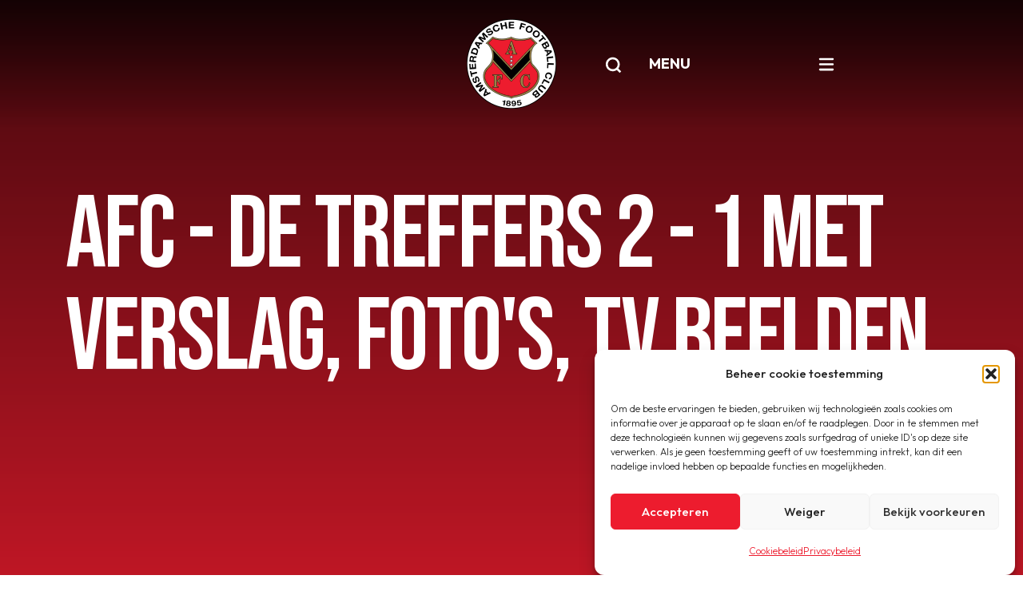

--- FILE ---
content_type: text/html; charset=UTF-8
request_url: https://www.afc.nl/afc-de-treffers-2-1-met-verslag-fotos-tv-beelden/
body_size: 14715
content:

<!doctype html>
<!--[if lt IE 9]><html class="no-js no-svg ie lt-ie9 lt-ie8 lt-ie7" lang="nl-NL"> <![endif]-->
<!--[if IE 9]><html class="no-js no-svg ie ie9 lt-ie9 lt-ie8" lang="nl-NL"> <![endif]-->
<!--[if gt IE 9]><!--><html class="no-js no-svg" lang="nl-NL"> <!--<![endif]-->
<head>
    <meta charset="UTF-8" />
    <meta name="description" content="Amsterdamsche Football Club">
    <link rel="stylesheet" href="https://www.afc.nl/wp-content/themes/afc/style.css" type="text/css" media="screen" />
    <meta http-equiv="Content-Type" content="text/html; charset=UTF-8" />
    <meta http-equiv="X-UA-Compatible" content="IE=edge">
    <meta name="viewport" content="width=device-width, initial-scale=1">
    <link rel="author" href="https://www.afc.nl/wp-content/themes/afc/humans.txt" />
    <link rel="pingback" href="https://www.afc.nl/xmlrpc.php" />
    <link rel="profile" href="http://gmpg.org/xfn/11">
    <title>AFC - De Treffers 2 - 1 met verslag, foto&#039;s, TV beelden | AFC</title>
<meta name='robots' content='max-image-preview:large' />
<!-- Google tag (gtag.js) toestemmingsmodus dataLayer toegevoegd door Site Kit -->
<script type="text/javascript" id="google_gtagjs-js-consent-mode-data-layer">
/* <![CDATA[ */
window.dataLayer = window.dataLayer || [];function gtag(){dataLayer.push(arguments);}
gtag('consent', 'default', {"ad_personalization":"denied","ad_storage":"denied","ad_user_data":"denied","analytics_storage":"denied","functionality_storage":"denied","security_storage":"denied","personalization_storage":"denied","region":["AT","BE","BG","CH","CY","CZ","DE","DK","EE","ES","FI","FR","GB","GR","HR","HU","IE","IS","IT","LI","LT","LU","LV","MT","NL","NO","PL","PT","RO","SE","SI","SK"],"wait_for_update":500});
window._googlesitekitConsentCategoryMap = {"statistics":["analytics_storage"],"marketing":["ad_storage","ad_user_data","ad_personalization"],"functional":["functionality_storage","security_storage"],"preferences":["personalization_storage"]};
window._googlesitekitConsents = {"ad_personalization":"denied","ad_storage":"denied","ad_user_data":"denied","analytics_storage":"denied","functionality_storage":"denied","security_storage":"denied","personalization_storage":"denied","region":["AT","BE","BG","CH","CY","CZ","DE","DK","EE","ES","FI","FR","GB","GR","HR","HU","IE","IS","IT","LI","LT","LU","LV","MT","NL","NO","PL","PT","RO","SE","SI","SK"],"wait_for_update":500};
/* ]]> */
</script>
<!-- Einde Google tag (gtag.js) toestemmingsmodus dataLayer toegevoegd door Site Kit -->
		<style>
			.lazyload,
			.lazyloading {
				max-width: 100%;
			}
		</style>
		<style id='wp-img-auto-sizes-contain-inline-css' type='text/css'>
img:is([sizes=auto i],[sizes^="auto," i]){contain-intrinsic-size:3000px 1500px}
/*# sourceURL=wp-img-auto-sizes-contain-inline-css */
</style>
<style id='classic-theme-styles-inline-css' type='text/css'>
/*! This file is auto-generated */
.wp-block-button__link{color:#fff;background-color:#32373c;border-radius:9999px;box-shadow:none;text-decoration:none;padding:calc(.667em + 2px) calc(1.333em + 2px);font-size:1.125em}.wp-block-file__button{background:#32373c;color:#fff;text-decoration:none}
/*# sourceURL=/wp-includes/css/classic-themes.min.css */
</style>
<link rel="stylesheet" href="https://www.afc.nl/wp-content/plugins/complianz-gdpr-premium/assets/css/cookieblocker.min.css?ver=1762000547">
<link rel="stylesheet" href="https://www.afc.nl/wp-content/themes/afc/assets/css/app.04aa7.css">
<script src="https://www.afc.nl/wp-includes/js/jquery/jquery.min.js?ver=3.7.1"></script>
<script src="https://www.afc.nl/wp-includes/js/jquery/jquery-migrate.min.js?ver=3.4.1"></script>
<script src="https://kit.fontawesome.com/83614a2a73.js?ver=1"></script>
<script type="text/javascript" id="beehive-gtm-frontend-header-js-after">
/* <![CDATA[ */
var dataLayer = [];
(function(w,d,s,l,i){w[l]=w[l]||[];w[l].push({'gtm.start':
			new Date().getTime(),event:'gtm.js'});var f=d.getElementsByTagName(s)[0],
			j=d.createElement(s),dl=l!='dataLayer'?'&l='+l:'';j.async=true;j.src=
			'https://www.googletagmanager.com/gtm.js?id='+i+dl;f.parentNode.insertBefore(j,f);
			})(window,document,'script','dataLayer','GTM-5M8FF7JX');
//# sourceURL=beehive-gtm-frontend-header-js-after
/* ]]> */
</script>

<!-- Google tag (gtag.js) snippet toegevoegd door Site Kit -->
<!-- Google Analytics snippet toegevoegd door Site Kit -->
<script src="https://www.googletagmanager.com/gtag/js?id=G-MWW6YPPYVF" async></script>
<meta name="generator" content="Site Kit by Google 1.170.0" />			<style>.cmplz-hidden {
					display: none !important;
				}</style>		<script>
			document.documentElement.className = document.documentElement.className.replace('no-js', 'js');
		</script>
				<style>
			.no-js img.lazyload {
				display: none;
			}

			figure.wp-block-image img.lazyloading {
				min-width: 150px;
			}

			.lazyload,
			.lazyloading {
				--smush-placeholder-width: 100px;
				--smush-placeholder-aspect-ratio: 1/1;
				width: var(--smush-image-width, var(--smush-placeholder-width)) !important;
				aspect-ratio: var(--smush-image-aspect-ratio, var(--smush-placeholder-aspect-ratio)) !important;
			}

						.lazyload, .lazyloading {
				opacity: 0;
			}

			.lazyloaded {
				opacity: 1;
				transition: opacity 250ms;
				transition-delay: 0ms;
			}

					</style>
							<!-- Google Analytics tracking code output by Beehive Analytics Pro -->
						<script async src="https://www.googletagmanager.com/gtag/js?id=G-252272147&l=beehiveDataLayer"></script>
		<script>
						window.beehiveDataLayer = window.beehiveDataLayer || [];
			function beehive_ga() {beehiveDataLayer.push(arguments);}
			beehive_ga('js', new Date())
						beehive_ga('config', 'G-252272147', {
				'anonymize_ip': true,
				'allow_google_signals': false,
			})
					</script>
		<!-- SEO meta tags powered by SmartCrawl https://wpmudev.com/project/smartcrawl-wordpress-seo/ -->
<link rel="canonical" href="https://www.afc.nl/afc-de-treffers-2-1-met-verslag-fotos-tv-beelden/" />
<meta name="description" content="In het weekeinde dat heel amateur-voetballend Nederland aan de competitie begon, stond in de Topklasse reeds de 3e speelronde op het programma. Op Goed Geno ..." />
<script type="application/ld+json">{"@context":"https:\/\/schema.org","@graph":[{"@type":"Organization","@id":"https:\/\/www.afc.nl\/#schema-publishing-organization","url":"https:\/\/www.afc.nl","name":"AFC","logo":{"@type":"ImageObject","@id":"https:\/\/www.afc.nl\/#schema-organization-logo","url":"https:\/\/www.afc.nl\/wp-content\/uploads\/2023\/10\/AFC-logo-4-png.png","height":60,"width":60}},{"@type":"WebSite","@id":"https:\/\/www.afc.nl\/#schema-website","url":"https:\/\/www.afc.nl","name":"AFC","encoding":"UTF-8","potentialAction":{"@type":"SearchAction","target":"https:\/\/www.afc.nl\/search\/{search_term_string}\/","query-input":"required name=search_term_string"},"image":{"@type":"ImageObject","@id":"https:\/\/www.afc.nl\/#schema-site-logo","url":"https:\/\/www.afc.nl\/wp-content\/uploads\/2022\/10\/afc-logo-color.png","height":224,"width":224,"caption":"afc logo color"}},{"@type":"BreadcrumbList","@id":"https:\/\/www.afc.nl\/afc-de-treffers-2-1-met-verslag-fotos-tv-beelden?page&name=afc-de-treffers-2-1-met-verslag-fotos-tv-beelden\/#breadcrumb","itemListElement":[{"@type":"ListItem","position":1,"name":"Home","item":"https:\/\/www.afc.nl"},{"@type":"ListItem","position":2,"name":"Archief","item":"https:\/\/www.afc.nl\/category\/archief\/"},{"@type":"ListItem","position":3,"name":"AFC &#8211; De Treffers 2 &#8211; 1 met verslag, foto&#8217;s, TV beelden"}]},{"@type":"Person","@id":"https:\/\/www.afc.nl\/author\/expedition\/#schema-author","name":"expedition","url":"https:\/\/www.afc.nl\/author\/expedition\/"},{"@type":"WebPage","@id":"https:\/\/www.afc.nl\/afc-de-treffers-2-1-met-verslag-fotos-tv-beelden\/#schema-webpage","isPartOf":{"@id":"https:\/\/www.afc.nl\/#schema-website"},"publisher":{"@id":"https:\/\/www.afc.nl\/#schema-publishing-organization"},"url":"https:\/\/www.afc.nl\/afc-de-treffers-2-1-met-verslag-fotos-tv-beelden\/","hasPart":[{"@type":"SiteNavigationElement","@id":"https:\/\/www.afc.nl\/afc-de-treffers-2-1-met-verslag-fotos-tv-beelden\/#schema-nav-element-2034","name":"","url":"https:\/\/www.afc.nl\/"},{"@type":"SiteNavigationElement","@id":"https:\/\/www.afc.nl\/afc-de-treffers-2-1-met-verslag-fotos-tv-beelden\/#schema-nav-element-3683","name":"AFC 1","url":"#"},{"@type":"SiteNavigationElement","@id":"https:\/\/www.afc.nl\/afc-de-treffers-2-1-met-verslag-fotos-tv-beelden\/#schema-nav-element-4467","name":"Nieuws","url":"\/nieuws\/?_news_categories=afc1"},{"@type":"SiteNavigationElement","@id":"https:\/\/www.afc.nl\/afc-de-treffers-2-1-met-verslag-fotos-tv-beelden\/#schema-nav-element-265354","name":"","url":"https:\/\/www.afc.nl\/selectie-afc-1\/"},{"@type":"SiteNavigationElement","@id":"https:\/\/www.afc.nl\/afc-de-treffers-2-1-met-verslag-fotos-tv-beelden\/#schema-nav-element-2035","name":"Programma","url":"https:\/\/www.afc.nl\/afc1-programma\/"},{"@type":"SiteNavigationElement","@id":"https:\/\/www.afc.nl\/afc-de-treffers-2-1-met-verslag-fotos-tv-beelden\/#schema-nav-element-4407","name":"","url":"https:\/\/www.afc.nl\/topscorers\/"},{"@type":"SiteNavigationElement","@id":"https:\/\/www.afc.nl\/afc-de-treffers-2-1-met-verslag-fotos-tv-beelden\/#schema-nav-element-39179","name":"","url":"https:\/\/www.afc.nl\/e-tickets\/"},{"@type":"SiteNavigationElement","@id":"https:\/\/www.afc.nl\/afc-de-treffers-2-1-met-verslag-fotos-tv-beelden\/#schema-nav-element-4412","name":"","url":"https:\/\/www.afc.nl\/afc-tv-2022-2013\/"},{"@type":"SiteNavigationElement","@id":"https:\/\/www.afc.nl\/afc-de-treffers-2-1-met-verslag-fotos-tv-beelden\/#schema-nav-element-4555","name":"","url":"https:\/\/www.afc.nl\/afc-tv-vanaf-2017\/"},{"@type":"SiteNavigationElement","@id":"https:\/\/www.afc.nl\/afc-de-treffers-2-1-met-verslag-fotos-tv-beelden\/#schema-nav-element-3609","name":"Teams","url":"#"},{"@type":"SiteNavigationElement","@id":"https:\/\/www.afc.nl\/afc-de-treffers-2-1-met-verslag-fotos-tv-beelden\/#schema-nav-element-4435","name":"","url":"https:\/\/www.afc.nl\/senioren-zaterdag\/"},{"@type":"SiteNavigationElement","@id":"https:\/\/www.afc.nl\/afc-de-treffers-2-1-met-verslag-fotos-tv-beelden\/#schema-nav-element-4439","name":"","url":"https:\/\/www.afc.nl\/senioren-zondag\/"},{"@type":"SiteNavigationElement","@id":"https:\/\/www.afc.nl\/afc-de-treffers-2-1-met-verslag-fotos-tv-beelden\/#schema-nav-element-4556","name":"","url":"https:\/\/www.afc.nl\/veteranen-zaterdag\/"},{"@type":"SiteNavigationElement","@id":"https:\/\/www.afc.nl\/afc-de-treffers-2-1-met-verslag-fotos-tv-beelden\/#schema-nav-element-1818","name":"","url":"https:\/\/www.afc.nl\/jeugd-zaterdag\/"},{"@type":"SiteNavigationElement","@id":"https:\/\/www.afc.nl\/afc-de-treffers-2-1-met-verslag-fotos-tv-beelden\/#schema-nav-element-3581","name":"","url":"https:\/\/www.afc.nl\/jeugd-zondag\/"},{"@type":"SiteNavigationElement","@id":"https:\/\/www.afc.nl\/afc-de-treffers-2-1-met-verslag-fotos-tv-beelden\/#schema-nav-element-4460","name":"","url":"https:\/\/www.afc.nl\/vrouwen\/"},{"@type":"SiteNavigationElement","@id":"https:\/\/www.afc.nl\/afc-de-treffers-2-1-met-verslag-fotos-tv-beelden\/#schema-nav-element-4459","name":"","url":"https:\/\/www.afc.nl\/meisjes-zaterdag\/"},{"@type":"SiteNavigationElement","@id":"https:\/\/www.afc.nl\/afc-de-treffers-2-1-met-verslag-fotos-tv-beelden\/#schema-nav-element-37319","name":"","url":"https:\/\/www.afc.nl\/meisjes-zaterdag-copy\/"},{"@type":"SiteNavigationElement","@id":"https:\/\/www.afc.nl\/afc-de-treffers-2-1-met-verslag-fotos-tv-beelden\/#schema-nav-element-3610","name":"Jeugd","url":"#"},{"@type":"SiteNavigationElement","@id":"https:\/\/www.afc.nl\/afc-de-treffers-2-1-met-verslag-fotos-tv-beelden\/#schema-nav-element-3611","name":"Nieuws","url":"\/nieuws\/?_news_categories=jeugd"},{"@type":"SiteNavigationElement","@id":"https:\/\/www.afc.nl\/afc-de-treffers-2-1-met-verslag-fotos-tv-beelden\/#schema-nav-element-3626","name":"Organisatie","url":"https:\/\/www.afc.nl\/jeugd-organisatie\/"},{"@type":"SiteNavigationElement","@id":"https:\/\/www.afc.nl\/afc-de-treffers-2-1-met-verslag-fotos-tv-beelden\/#schema-nav-element-39849","name":"","url":"https:\/\/www.afc.nl\/teamindelingen-jeugd\/"},{"@type":"SiteNavigationElement","@id":"https:\/\/www.afc.nl\/afc-de-treffers-2-1-met-verslag-fotos-tv-beelden\/#schema-nav-element-4473","name":"","url":"https:\/\/www.afc.nl\/trainingsschema\/"},{"@type":"SiteNavigationElement","@id":"https:\/\/www.afc.nl\/afc-de-treffers-2-1-met-verslag-fotos-tv-beelden\/#schema-nav-element-139019","name":"","url":"https:\/\/www.afc.nl\/wedstrijdprogramma\/"},{"@type":"SiteNavigationElement","@id":"https:\/\/www.afc.nl\/afc-de-treffers-2-1-met-verslag-fotos-tv-beelden\/#schema-nav-element-240590","name":"","url":"https:\/\/www.afc.nl\/uitslagen\/"},{"@type":"SiteNavigationElement","@id":"https:\/\/www.afc.nl\/afc-de-treffers-2-1-met-verslag-fotos-tv-beelden\/#schema-nav-element-4488","name":"","url":"https:\/\/www.afc.nl\/afc-voetjebal\/"},{"@type":"SiteNavigationElement","@id":"https:\/\/www.afc.nl\/afc-de-treffers-2-1-met-verslag-fotos-tv-beelden\/#schema-nav-element-254782","name":"","url":"https:\/\/www.afc.nl\/herfst2daagse\/"},{"@type":"SiteNavigationElement","@id":"https:\/\/www.afc.nl\/afc-de-treffers-2-1-met-verslag-fotos-tv-beelden\/#schema-nav-element-249213","name":"","url":"https:\/\/www.afc.nl\/voetbalkamp-2025\/"},{"@type":"SiteNavigationElement","@id":"https:\/\/www.afc.nl\/afc-de-treffers-2-1-met-verslag-fotos-tv-beelden\/#schema-nav-element-4491","name":"","url":"https:\/\/www.afc.nl\/medische-zaken\/"},{"@type":"SiteNavigationElement","@id":"https:\/\/www.afc.nl\/afc-de-treffers-2-1-met-verslag-fotos-tv-beelden\/#schema-nav-element-4466","name":"Senioren","url":"#"},{"@type":"SiteNavigationElement","@id":"https:\/\/www.afc.nl\/afc-de-treffers-2-1-met-verslag-fotos-tv-beelden\/#schema-nav-element-4492","name":"Nieuws","url":"\/nieuws\/?_news_categories=senioren"},{"@type":"SiteNavigationElement","@id":"https:\/\/www.afc.nl\/afc-de-treffers-2-1-met-verslag-fotos-tv-beelden\/#schema-nav-element-246035","name":"","url":"https:\/\/www.afc.nl\/contactgegevens-aanvoerders\/"},{"@type":"SiteNavigationElement","@id":"https:\/\/www.afc.nl\/afc-de-treffers-2-1-met-verslag-fotos-tv-beelden\/#schema-nav-element-39152","name":"","url":"https:\/\/www.afc.nl\/teamindelingen-zaterdag\/"},{"@type":"SiteNavigationElement","@id":"https:\/\/www.afc.nl\/afc-de-treffers-2-1-met-verslag-fotos-tv-beelden\/#schema-nav-element-39158","name":"","url":"https:\/\/www.afc.nl\/teamindeling-zondag\/"},{"@type":"SiteNavigationElement","@id":"https:\/\/www.afc.nl\/afc-de-treffers-2-1-met-verslag-fotos-tv-beelden\/#schema-nav-element-4513","name":"Trainingsschema","url":"https:\/\/www.afc.nl\/senioren-trainingsschema\/"},{"@type":"SiteNavigationElement","@id":"https:\/\/www.afc.nl\/afc-de-treffers-2-1-met-verslag-fotos-tv-beelden\/#schema-nav-element-139018","name":"","url":"https:\/\/www.afc.nl\/wedstrijdprogramma\/"},{"@type":"SiteNavigationElement","@id":"https:\/\/www.afc.nl\/afc-de-treffers-2-1-met-verslag-fotos-tv-beelden\/#schema-nav-element-240591","name":"","url":"https:\/\/www.afc.nl\/uitslagen\/"},{"@type":"SiteNavigationElement","@id":"https:\/\/www.afc.nl\/afc-de-treffers-2-1-met-verslag-fotos-tv-beelden\/#schema-nav-element-19070","name":"","url":"https:\/\/www.afc.nl\/medische-zaken\/"},{"@type":"SiteNavigationElement","@id":"https:\/\/www.afc.nl\/afc-de-treffers-2-1-met-verslag-fotos-tv-beelden\/#schema-nav-element-4548","name":"Clubinfo","url":"#"},{"@type":"SiteNavigationElement","@id":"https:\/\/www.afc.nl\/afc-de-treffers-2-1-met-verslag-fotos-tv-beelden\/#schema-nav-element-266662","name":"","url":"https:\/\/www.afc.nl\/bestuur-contactpersonen\/"},{"@type":"SiteNavigationElement","@id":"https:\/\/www.afc.nl\/afc-de-treffers-2-1-met-verslag-fotos-tv-beelden\/#schema-nav-element-4547","name":"","url":"https:\/\/www.afc.nl\/voetballinks\/"},{"@type":"SiteNavigationElement","@id":"https:\/\/www.afc.nl\/afc-de-treffers-2-1-met-verslag-fotos-tv-beelden\/#schema-nav-element-4567","name":"","url":"https:\/\/www.afc.nl\/archief\/"},{"@type":"SiteNavigationElement","@id":"https:\/\/www.afc.nl\/afc-de-treffers-2-1-met-verslag-fotos-tv-beelden\/#schema-nav-element-245963","name":"","url":"https:\/\/www.afc.nl\/veiligheidszaken\/"},{"@type":"SiteNavigationElement","@id":"https:\/\/www.afc.nl\/afc-de-treffers-2-1-met-verslag-fotos-tv-beelden\/#schema-nav-element-273920","name":"Nieuwsoverzicht","url":"https:\/\/www.afc.nl\/nieuws\/"},{"@type":"SiteNavigationElement","@id":"https:\/\/www.afc.nl\/afc-de-treffers-2-1-met-verslag-fotos-tv-beelden\/#schema-nav-element-4546","name":"","url":"https:\/\/www.afc.nl\/sponsoring\/"},{"@type":"SiteNavigationElement","@id":"https:\/\/www.afc.nl\/afc-de-treffers-2-1-met-verslag-fotos-tv-beelden\/#schema-nav-element-265787","name":"","url":"https:\/\/www.afc.nl\/aanmelden\/"}]},{"@type":"NewsArticle","mainEntityOfPage":{"@id":"https:\/\/www.afc.nl\/afc-de-treffers-2-1-met-verslag-fotos-tv-beelden\/#schema-webpage"},"publisher":{"@id":"https:\/\/www.afc.nl\/#schema-publishing-organization"},"dateModified":"2014-09-07T18:15:00","datePublished":"2014-09-07T18:15:00","headline":"AFC - De Treffers 2 - 1 met verslag, foto's, TV beelden | AFC","description":"In het weekeinde dat heel amateur-voetballend Nederland aan de competitie begon, stond in de Topklasse reeds de 3e speelronde op het programma. Op Goed Geno ...","name":"AFC &#8211; De Treffers 2 &#8211; 1 met verslag, foto&#8217;s, TV beelden","author":{"@id":"https:\/\/www.afc.nl\/author\/expedition\/#schema-author"},"image":{"@type":"ImageObject","@id":"https:\/\/www.afc.nl\/afc-de-treffers-2-1-met-verslag-fotos-tv-beelden\/#schema-article-image","url":"https:\/\/www.afc.nl\/wp-content\/uploads\/2022\/11\/AFC-logo-0.jpg","height":1154,"width":2052,"caption":"AFC logo "},"thumbnailUrl":"https:\/\/www.afc.nl\/wp-content\/uploads\/2022\/11\/AFC-logo-0.jpg"}]}</script>
<meta property="og:type" content="article" />
<meta property="og:url" content="https://www.afc.nl/afc-de-treffers-2-1-met-verslag-fotos-tv-beelden/" />
<meta property="og:title" content="AFC - De Treffers 2 - 1 met verslag, foto&#039;s, TV beelden | AFC" />
<meta property="og:description" content="In het weekeinde dat heel amateur-voetballend Nederland aan de competitie begon, stond in de Topklasse reeds de 3e speelronde op het programma. Op Goed Geno ..." />
<meta property="article:published_time" content="2014-09-07T18:15:00" />
<meta property="article:author" content="expedition" />
<meta name="twitter:card" content="summary" />
<meta name="twitter:title" content="AFC - De Treffers 2 - 1 met verslag, foto&#039;s, TV beelden | AFC" />
<meta name="twitter:description" content="In het weekeinde dat heel amateur-voetballend Nederland aan de competitie begon, stond in de Topklasse reeds de 3e speelronde op het programma. Op Goed Geno ..." />
<!-- /SEO -->

<!-- Google Tag Manager snippet toegevoegd door Site Kit -->
<script type="text/javascript">
/* <![CDATA[ */

			( function( w, d, s, l, i ) {
				w[l] = w[l] || [];
				w[l].push( {'gtm.start': new Date().getTime(), event: 'gtm.js'} );
				var f = d.getElementsByTagName( s )[0],
					j = d.createElement( s ), dl = l != 'dataLayer' ? '&l=' + l : '';
				j.async = true;
				j.src = 'https://www.googletagmanager.com/gtm.js?id=' + i + dl;
				f.parentNode.insertBefore( j, f );
			} )( window, document, 'script', 'dataLayer', 'GTM-5M8FF7JX' );
			
/* ]]> */
</script>

<!-- Einde Google Tag Manager snippet toegevoegd door Site Kit -->
<link rel="icon" href="https://www.afc.nl/wp-content/uploads/2023/02/20220811_2f68a2527b03ad74778c31cd6e6b4c79-150x150.png" sizes="32x32" />
<link rel="icon" href="https://www.afc.nl/wp-content/uploads/2023/02/20220811_2f68a2527b03ad74778c31cd6e6b4c79.png" sizes="192x192" />
<link rel="apple-touch-icon" href="https://www.afc.nl/wp-content/uploads/2023/02/20220811_2f68a2527b03ad74778c31cd6e6b4c79.png" />
<meta name="msapplication-TileImage" content="https://www.afc.nl/wp-content/uploads/2023/02/20220811_2f68a2527b03ad74778c31cd6e6b4c79.png" />

			<style id='global-styles-inline-css' type='text/css'>
:root{--wp--preset--aspect-ratio--square: 1;--wp--preset--aspect-ratio--4-3: 4/3;--wp--preset--aspect-ratio--3-4: 3/4;--wp--preset--aspect-ratio--3-2: 3/2;--wp--preset--aspect-ratio--2-3: 2/3;--wp--preset--aspect-ratio--16-9: 16/9;--wp--preset--aspect-ratio--9-16: 9/16;--wp--preset--color--black: #000000;--wp--preset--color--cyan-bluish-gray: #abb8c3;--wp--preset--color--white: #ffffff;--wp--preset--color--pale-pink: #f78da7;--wp--preset--color--vivid-red: #cf2e2e;--wp--preset--color--luminous-vivid-orange: #ff6900;--wp--preset--color--luminous-vivid-amber: #fcb900;--wp--preset--color--light-green-cyan: #7bdcb5;--wp--preset--color--vivid-green-cyan: #00d084;--wp--preset--color--pale-cyan-blue: #8ed1fc;--wp--preset--color--vivid-cyan-blue: #0693e3;--wp--preset--color--vivid-purple: #9b51e0;--wp--preset--gradient--vivid-cyan-blue-to-vivid-purple: linear-gradient(135deg,rgb(6,147,227) 0%,rgb(155,81,224) 100%);--wp--preset--gradient--light-green-cyan-to-vivid-green-cyan: linear-gradient(135deg,rgb(122,220,180) 0%,rgb(0,208,130) 100%);--wp--preset--gradient--luminous-vivid-amber-to-luminous-vivid-orange: linear-gradient(135deg,rgb(252,185,0) 0%,rgb(255,105,0) 100%);--wp--preset--gradient--luminous-vivid-orange-to-vivid-red: linear-gradient(135deg,rgb(255,105,0) 0%,rgb(207,46,46) 100%);--wp--preset--gradient--very-light-gray-to-cyan-bluish-gray: linear-gradient(135deg,rgb(238,238,238) 0%,rgb(169,184,195) 100%);--wp--preset--gradient--cool-to-warm-spectrum: linear-gradient(135deg,rgb(74,234,220) 0%,rgb(151,120,209) 20%,rgb(207,42,186) 40%,rgb(238,44,130) 60%,rgb(251,105,98) 80%,rgb(254,248,76) 100%);--wp--preset--gradient--blush-light-purple: linear-gradient(135deg,rgb(255,206,236) 0%,rgb(152,150,240) 100%);--wp--preset--gradient--blush-bordeaux: linear-gradient(135deg,rgb(254,205,165) 0%,rgb(254,45,45) 50%,rgb(107,0,62) 100%);--wp--preset--gradient--luminous-dusk: linear-gradient(135deg,rgb(255,203,112) 0%,rgb(199,81,192) 50%,rgb(65,88,208) 100%);--wp--preset--gradient--pale-ocean: linear-gradient(135deg,rgb(255,245,203) 0%,rgb(182,227,212) 50%,rgb(51,167,181) 100%);--wp--preset--gradient--electric-grass: linear-gradient(135deg,rgb(202,248,128) 0%,rgb(113,206,126) 100%);--wp--preset--gradient--midnight: linear-gradient(135deg,rgb(2,3,129) 0%,rgb(40,116,252) 100%);--wp--preset--font-size--small: 13px;--wp--preset--font-size--medium: 20px;--wp--preset--font-size--large: 36px;--wp--preset--font-size--x-large: 42px;--wp--preset--spacing--20: 0.44rem;--wp--preset--spacing--30: 0.67rem;--wp--preset--spacing--40: 1rem;--wp--preset--spacing--50: 1.5rem;--wp--preset--spacing--60: 2.25rem;--wp--preset--spacing--70: 3.38rem;--wp--preset--spacing--80: 5.06rem;--wp--preset--shadow--natural: 6px 6px 9px rgba(0, 0, 0, 0.2);--wp--preset--shadow--deep: 12px 12px 50px rgba(0, 0, 0, 0.4);--wp--preset--shadow--sharp: 6px 6px 0px rgba(0, 0, 0, 0.2);--wp--preset--shadow--outlined: 6px 6px 0px -3px rgb(255, 255, 255), 6px 6px rgb(0, 0, 0);--wp--preset--shadow--crisp: 6px 6px 0px rgb(0, 0, 0);}:where(.is-layout-flex){gap: 0.5em;}:where(.is-layout-grid){gap: 0.5em;}body .is-layout-flex{display: flex;}.is-layout-flex{flex-wrap: wrap;align-items: center;}.is-layout-flex > :is(*, div){margin: 0;}body .is-layout-grid{display: grid;}.is-layout-grid > :is(*, div){margin: 0;}:where(.wp-block-columns.is-layout-flex){gap: 2em;}:where(.wp-block-columns.is-layout-grid){gap: 2em;}:where(.wp-block-post-template.is-layout-flex){gap: 1.25em;}:where(.wp-block-post-template.is-layout-grid){gap: 1.25em;}.has-black-color{color: var(--wp--preset--color--black) !important;}.has-cyan-bluish-gray-color{color: var(--wp--preset--color--cyan-bluish-gray) !important;}.has-white-color{color: var(--wp--preset--color--white) !important;}.has-pale-pink-color{color: var(--wp--preset--color--pale-pink) !important;}.has-vivid-red-color{color: var(--wp--preset--color--vivid-red) !important;}.has-luminous-vivid-orange-color{color: var(--wp--preset--color--luminous-vivid-orange) !important;}.has-luminous-vivid-amber-color{color: var(--wp--preset--color--luminous-vivid-amber) !important;}.has-light-green-cyan-color{color: var(--wp--preset--color--light-green-cyan) !important;}.has-vivid-green-cyan-color{color: var(--wp--preset--color--vivid-green-cyan) !important;}.has-pale-cyan-blue-color{color: var(--wp--preset--color--pale-cyan-blue) !important;}.has-vivid-cyan-blue-color{color: var(--wp--preset--color--vivid-cyan-blue) !important;}.has-vivid-purple-color{color: var(--wp--preset--color--vivid-purple) !important;}.has-black-background-color{background-color: var(--wp--preset--color--black) !important;}.has-cyan-bluish-gray-background-color{background-color: var(--wp--preset--color--cyan-bluish-gray) !important;}.has-white-background-color{background-color: var(--wp--preset--color--white) !important;}.has-pale-pink-background-color{background-color: var(--wp--preset--color--pale-pink) !important;}.has-vivid-red-background-color{background-color: var(--wp--preset--color--vivid-red) !important;}.has-luminous-vivid-orange-background-color{background-color: var(--wp--preset--color--luminous-vivid-orange) !important;}.has-luminous-vivid-amber-background-color{background-color: var(--wp--preset--color--luminous-vivid-amber) !important;}.has-light-green-cyan-background-color{background-color: var(--wp--preset--color--light-green-cyan) !important;}.has-vivid-green-cyan-background-color{background-color: var(--wp--preset--color--vivid-green-cyan) !important;}.has-pale-cyan-blue-background-color{background-color: var(--wp--preset--color--pale-cyan-blue) !important;}.has-vivid-cyan-blue-background-color{background-color: var(--wp--preset--color--vivid-cyan-blue) !important;}.has-vivid-purple-background-color{background-color: var(--wp--preset--color--vivid-purple) !important;}.has-black-border-color{border-color: var(--wp--preset--color--black) !important;}.has-cyan-bluish-gray-border-color{border-color: var(--wp--preset--color--cyan-bluish-gray) !important;}.has-white-border-color{border-color: var(--wp--preset--color--white) !important;}.has-pale-pink-border-color{border-color: var(--wp--preset--color--pale-pink) !important;}.has-vivid-red-border-color{border-color: var(--wp--preset--color--vivid-red) !important;}.has-luminous-vivid-orange-border-color{border-color: var(--wp--preset--color--luminous-vivid-orange) !important;}.has-luminous-vivid-amber-border-color{border-color: var(--wp--preset--color--luminous-vivid-amber) !important;}.has-light-green-cyan-border-color{border-color: var(--wp--preset--color--light-green-cyan) !important;}.has-vivid-green-cyan-border-color{border-color: var(--wp--preset--color--vivid-green-cyan) !important;}.has-pale-cyan-blue-border-color{border-color: var(--wp--preset--color--pale-cyan-blue) !important;}.has-vivid-cyan-blue-border-color{border-color: var(--wp--preset--color--vivid-cyan-blue) !important;}.has-vivid-purple-border-color{border-color: var(--wp--preset--color--vivid-purple) !important;}.has-vivid-cyan-blue-to-vivid-purple-gradient-background{background: var(--wp--preset--gradient--vivid-cyan-blue-to-vivid-purple) !important;}.has-light-green-cyan-to-vivid-green-cyan-gradient-background{background: var(--wp--preset--gradient--light-green-cyan-to-vivid-green-cyan) !important;}.has-luminous-vivid-amber-to-luminous-vivid-orange-gradient-background{background: var(--wp--preset--gradient--luminous-vivid-amber-to-luminous-vivid-orange) !important;}.has-luminous-vivid-orange-to-vivid-red-gradient-background{background: var(--wp--preset--gradient--luminous-vivid-orange-to-vivid-red) !important;}.has-very-light-gray-to-cyan-bluish-gray-gradient-background{background: var(--wp--preset--gradient--very-light-gray-to-cyan-bluish-gray) !important;}.has-cool-to-warm-spectrum-gradient-background{background: var(--wp--preset--gradient--cool-to-warm-spectrum) !important;}.has-blush-light-purple-gradient-background{background: var(--wp--preset--gradient--blush-light-purple) !important;}.has-blush-bordeaux-gradient-background{background: var(--wp--preset--gradient--blush-bordeaux) !important;}.has-luminous-dusk-gradient-background{background: var(--wp--preset--gradient--luminous-dusk) !important;}.has-pale-ocean-gradient-background{background: var(--wp--preset--gradient--pale-ocean) !important;}.has-electric-grass-gradient-background{background: var(--wp--preset--gradient--electric-grass) !important;}.has-midnight-gradient-background{background: var(--wp--preset--gradient--midnight) !important;}.has-small-font-size{font-size: var(--wp--preset--font-size--small) !important;}.has-medium-font-size{font-size: var(--wp--preset--font-size--medium) !important;}.has-large-font-size{font-size: var(--wp--preset--font-size--large) !important;}.has-x-large-font-size{font-size: var(--wp--preset--font-size--x-large) !important;}
/*# sourceURL=global-styles-inline-css */
</style>
</head>

	<body class="wp-singular post-template-default single single-post postid-11070 single-format-standard wp-theme-afc" data-template="base.twig">

		<a class="skip-link screen-reader-text" href="#content">Ga naar de inhoud</a>
		<header id="header" class="header header--not-scrolled header--closed ">
    
        <div class="header__navbar-closed">
            <div id="navbar-closed" class="container ">
                <div class="row">
                    <div class="col-12 position-relative">
                        <div class="header__logo-wrapper">
                            <a class="header__logo-url" href="https://www.afc.nl" title="Ga naar de homepagina">
                                <img alt="AFC logo" class="header__logo lazyload" data-src="https://www.afc.nl/wp-content/uploads/2022/10/afc-logo-color.png" src="[data-uri]" style="--smush-placeholder-width: 224px; --smush-placeholder-aspect-ratio: 224/224;">
                                <img alt="AFC logo" class="header__logo header__logo-alt lazyload" data-src="https://www.afc.nl/wp-content/uploads/2022/10/afc-logo-color.png" src="[data-uri]" style="--smush-placeholder-width: 224px; --smush-placeholder-aspect-ratio: 224/224;">
                            </a>
                        </div>

                        <div class="header__menu-toggle">
                            <button id="searchOpen" class="header__search-btn header__search-btn--open btn text-decoration-none px-0">
                                <svg width="23" height="24" viewBox="0 0 23 24" fill="none" xmlns="http://www.w3.org/2000/svg">
                                    <path fill-rule="evenodd" clip-rule="evenodd" d="M17 10.8151C17 14.6811 13.866 17.8151 10 17.8151C6.13401 17.8151 3 14.6811 3 10.8151C3 6.94907 6.13401 3.81506 10 3.81506C13.866 3.81506 17 6.94907 17 10.8151ZM15.751 18.9969C14.1243 20.1424 12.1407 20.8151 10 20.8151C4.47715 20.8151 0 16.3379 0 10.8151C0 5.29222 4.47715 0.815063 10 0.815063C15.5228 0.815063 20 5.29222 20 10.8151C20 13.1147 19.2238 15.233 17.919 16.9223L22.0604 21.0637L19.9391 23.1851L15.751 18.9969Z" fill="white"/>
                                </svg>
                            </button>
                            <button id="searchClose" class="header__search-btn header__search-btn--close btn text-decoration-none px-0">
                                <svg width="28" height="22" viewBox="0 0 28 22" fill="none" xmlns="http://www.w3.org/2000/svg">
                                    <rect x="3.04004" y="19.8389" width="28" height="3" transform="rotate(-45 3.04004 19.8389)" fill="white"/>
                                    <rect x="5.16113" y="0.0397949" width="28" height="3" transform="rotate(45 5.16113 0.0397949)" fill="white"/>
                                </svg>
                            </button>
                            <button id="menuOpen" class="d-flex header__menu-open">
                                <div class="btn d-flex align-items-center">
                                    <span class="header__menu-text">MENU</span>

                                    <span class="header__menu-open-icon ms-4">
                                        <i class="c-white fa-solid fa-bars"></i>
                                    </span>
                                </div>
                            </button>

                            <button id="menuClose" class="d-none header__menu-open">
                                <div class="btn d-flex align-items-center">
                                    <span class="header__menu-text">CLOSE</span>

                                    <span class="header__menu-open-icon ms-4">
                                        <i class="c-white fa-solid fa-x"></i>
                                    </span>
                                </div>
                            </button>
                        </div>
                    </div>
                </div>
            </div>
        </div>

        <div class="header__navbar-open">
            <div id="navbar-open" class="container ">
                
    <div class="row header__main-menu">
        <div id="js-primary-menu" class="col-12 col-md-6">
            <ul>
                                    <li class="text-6xl a-underline list-group-item f-secondary f-400" data-menu-id="0">
                        <a class="header__main-menu-link d-block" href="https://www.afc.nl/" target="_self">
                            Home
                                                    </a>
                    </li>
                                    <li class="text-6xl a-underline list-group-item f-secondary f-400" data-menu-id="1">
                        <a class="header__main-menu-link d-block" href="#" target="_self">
                            AFC 1
                                                            <i class="d-md-none text-3xl pb-1 fa-solid fa-chevron-down"></i>
                                <i class="d-md-none d-none text-3xl pb-1 fa-solid fa-chevron-up"></i>
                                    <ul class="d-md-none d-none">
                    <a class="text-decoration-none" href="/nieuws/?_news_categories=afc1" target="_self">
                <li class="text-xl c-white f-primary f-300 list-group-item">
                    Nieuws
                </li>
            </a>
                    <a class="text-decoration-none" href="https://www.afc.nl/selectie-afc-1/" target="_self">
                <li class="text-xl c-white f-primary f-300 list-group-item">
                    Selectie
                </li>
            </a>
                    <a class="text-decoration-none" href="https://www.afc.nl/afc1-programma/" target="_self">
                <li class="text-xl c-white f-primary f-300 list-group-item">
                    Programma
                </li>
            </a>
                    <a class="text-decoration-none" href="https://www.afc.nl/topscorers/" target="_self">
                <li class="text-xl c-white f-primary f-300 list-group-item">
                    Topscorers
                </li>
            </a>
                    <a class="text-decoration-none" href="https://www.afc.nl/e-tickets/" target="_self">
                <li class="text-xl c-white f-primary f-300 list-group-item">
                    E-Tickets
                </li>
            </a>
                    <a class="text-decoration-none" href="https://www.afc.nl/afc-tv-2022-2013/" target="_self">
                <li class="text-xl c-white f-primary f-300 list-group-item">
                    AFC-TV 2025-2026
                </li>
            </a>
                    <a class="text-decoration-none" href="https://www.afc.nl/afc-tv-vanaf-2017/" target="_self">
                <li class="text-xl c-white f-primary f-300 list-group-item">
                    AFC-TV vanaf 2017
                </li>
            </a>
            </ul>
                                                    </a>
                    </li>
                                    <li class="text-6xl a-underline list-group-item f-secondary f-400" data-menu-id="2">
                        <a class="header__main-menu-link d-block" href="#" target="_self">
                            Teams
                                                            <i class="d-md-none text-3xl pb-1 fa-solid fa-chevron-down"></i>
                                <i class="d-md-none d-none text-3xl pb-1 fa-solid fa-chevron-up"></i>
                                    <ul class="d-md-none d-none">
                    <a class="text-decoration-none" href="https://www.afc.nl/senioren-zaterdag/" target="_self">
                <li class="text-xl c-white f-primary f-300 list-group-item">
                    Senioren Zaterdag
                </li>
            </a>
                    <a class="text-decoration-none" href="https://www.afc.nl/senioren-zondag/" target="_self">
                <li class="text-xl c-white f-primary f-300 list-group-item">
                    Senioren Zondag
                </li>
            </a>
                    <a class="text-decoration-none" href="https://www.afc.nl/veteranen-zaterdag/" target="_self">
                <li class="text-xl c-white f-primary f-300 list-group-item">
                    Veteranen Zaterdag
                </li>
            </a>
                    <a class="text-decoration-none" href="https://www.afc.nl/jeugd-zaterdag/" target="_self">
                <li class="text-xl c-white f-primary f-300 list-group-item">
                    Jongens Zaterdag
                </li>
            </a>
                    <a class="text-decoration-none" href="https://www.afc.nl/jeugd-zondag/" target="_self">
                <li class="text-xl c-white f-primary f-300 list-group-item">
                    Jongens Zondag
                </li>
            </a>
                    <a class="text-decoration-none" href="https://www.afc.nl/vrouwen/" target="_self">
                <li class="text-xl c-white f-primary f-300 list-group-item">
                    Vrouwen
                </li>
            </a>
                    <a class="text-decoration-none" href="https://www.afc.nl/meisjes-zaterdag/" target="_self">
                <li class="text-xl c-white f-primary f-300 list-group-item">
                    Meiden Zaterdag
                </li>
            </a>
                    <a class="text-decoration-none" href="https://www.afc.nl/meisjes-zaterdag-copy/" target="_self">
                <li class="text-xl c-white f-primary f-300 list-group-item">
                    Meiden Zondag
                </li>
            </a>
            </ul>
                                                    </a>
                    </li>
                                    <li class="text-6xl a-underline list-group-item f-secondary f-400" data-menu-id="3">
                        <a class="header__main-menu-link d-block" href="#" target="_self">
                            Jeugd
                                                            <i class="d-md-none text-3xl pb-1 fa-solid fa-chevron-down"></i>
                                <i class="d-md-none d-none text-3xl pb-1 fa-solid fa-chevron-up"></i>
                                    <ul class="d-md-none d-none">
                    <a class="text-decoration-none" href="/nieuws/?_news_categories=jeugd" target="_self">
                <li class="text-xl c-white f-primary f-300 list-group-item">
                    Nieuws
                </li>
            </a>
                    <a class="text-decoration-none" href="https://www.afc.nl/jeugd-organisatie/" target="_self">
                <li class="text-xl c-white f-primary f-300 list-group-item">
                    Organisatie
                </li>
            </a>
                    <a class="text-decoration-none" href="https://www.afc.nl/teamindelingen-jeugd/" target="_self">
                <li class="text-xl c-white f-primary f-300 list-group-item">
                    Teamindelingen
                </li>
            </a>
                    <a class="text-decoration-none" href="https://www.afc.nl/trainingsschema/" target="_self">
                <li class="text-xl c-white f-primary f-300 list-group-item">
                    Trainingsschema
                </li>
            </a>
                    <a class="text-decoration-none" href="https://www.afc.nl/wedstrijdprogramma/" target="_self">
                <li class="text-xl c-white f-primary f-300 list-group-item">
                    Wedstrijdprogramma
                </li>
            </a>
                    <a class="text-decoration-none" href="https://www.afc.nl/uitslagen/" target="_self">
                <li class="text-xl c-white f-primary f-300 list-group-item">
                    Uitslagen
                </li>
            </a>
                    <a class="text-decoration-none" href="https://www.afc.nl/afc-voetjebal/" target="_self">
                <li class="text-xl c-white f-primary f-300 list-group-item">
                    Voetjebal @AFC
                </li>
            </a>
                    <a class="text-decoration-none" href="https://www.afc.nl/herfst2daagse/" target="_self">
                <li class="text-xl c-white f-primary f-300 list-group-item">
                    Herfst2daagse
                </li>
            </a>
                    <a class="text-decoration-none" href="https://www.afc.nl/voetbalkamp-2025/" target="_self">
                <li class="text-xl c-white f-primary f-300 list-group-item">
                    Voetbalkamp 2025
                </li>
            </a>
                    <a class="text-decoration-none" href="https://www.afc.nl/medische-zaken/" target="_self">
                <li class="text-xl c-white f-primary f-300 list-group-item">
                    Medische zaken
                </li>
            </a>
            </ul>
                                                    </a>
                    </li>
                                    <li class="text-6xl a-underline list-group-item f-secondary f-400" data-menu-id="4">
                        <a class="header__main-menu-link d-block" href="#" target="_self">
                            Senioren
                                                            <i class="d-md-none text-3xl pb-1 fa-solid fa-chevron-down"></i>
                                <i class="d-md-none d-none text-3xl pb-1 fa-solid fa-chevron-up"></i>
                                    <ul class="d-md-none d-none">
                    <a class="text-decoration-none" href="/nieuws/?_news_categories=senioren" target="_self">
                <li class="text-xl c-white f-primary f-300 list-group-item">
                    Nieuws
                </li>
            </a>
                    <a class="text-decoration-none" href="https://www.afc.nl/contactgegevens-aanvoerders/" target="_self">
                <li class="text-xl c-white f-primary f-300 list-group-item">
                    Contactgegevens aanvoerders &amp; Info 2025-2026
                </li>
            </a>
                    <a class="text-decoration-none" href="https://www.afc.nl/teamindelingen-zaterdag/" target="_self">
                <li class="text-xl c-white f-primary f-300 list-group-item">
                    Teamindelingen Zaterdag
                </li>
            </a>
                    <a class="text-decoration-none" href="https://www.afc.nl/teamindeling-zondag/" target="_self">
                <li class="text-xl c-white f-primary f-300 list-group-item">
                    Teamindelingen Zondag
                </li>
            </a>
                    <a class="text-decoration-none" href="https://www.afc.nl/senioren-trainingsschema/" target="_self">
                <li class="text-xl c-white f-primary f-300 list-group-item">
                    Trainingsschema
                </li>
            </a>
                    <a class="text-decoration-none" href="https://www.afc.nl/wedstrijdprogramma/" target="_self">
                <li class="text-xl c-white f-primary f-300 list-group-item">
                    Wedstrijdprogramma
                </li>
            </a>
                    <a class="text-decoration-none" href="https://www.afc.nl/uitslagen/" target="_self">
                <li class="text-xl c-white f-primary f-300 list-group-item">
                    Uitslagen
                </li>
            </a>
                    <a class="text-decoration-none" href="https://www.afc.nl/medische-zaken/" target="_self">
                <li class="text-xl c-white f-primary f-300 list-group-item">
                    Medische zaken
                </li>
            </a>
            </ul>
                                                    </a>
                    </li>
                                    <li class="text-6xl a-underline list-group-item f-secondary f-400" data-menu-id="5">
                        <a class="header__main-menu-link d-block" href="#" target="_self">
                            Clubinfo
                                                            <i class="d-md-none text-3xl pb-1 fa-solid fa-chevron-down"></i>
                                <i class="d-md-none d-none text-3xl pb-1 fa-solid fa-chevron-up"></i>
                                    <ul class="d-md-none d-none">
                    <a class="text-decoration-none" href="https://www.afc.nl/bestuur-contactpersonen/" target="_self">
                <li class="text-xl c-white f-primary f-300 list-group-item">
                    Bestuur en Contactpersonen
                </li>
            </a>
                    <a class="text-decoration-none" href="https://www.afc.nl/voetballinks/" target="_self">
                <li class="text-xl c-white f-primary f-300 list-group-item">
                    Voetballinks
                </li>
            </a>
                    <a class="text-decoration-none" href="https://www.afc.nl/archief/" target="_self">
                <li class="text-xl c-white f-primary f-300 list-group-item">
                    Geschiedenis
                </li>
            </a>
                    <a class="text-decoration-none" href="https://www.afc.nl/veiligheidszaken/" target="_self">
                <li class="text-xl c-white f-primary f-300 list-group-item">
                    Veiligheidszaken
                </li>
            </a>
            </ul>
                                                    </a>
                    </li>
                                    <li class="text-6xl a-underline list-group-item f-secondary f-400" data-menu-id="6">
                        <a class="header__main-menu-link d-block" href="https://www.afc.nl/nieuws/" target="_self">
                            Nieuwsoverzicht
                                                    </a>
                    </li>
                                    <li class="text-6xl a-underline list-group-item f-secondary f-400" data-menu-id="7">
                        <a class="header__main-menu-link d-block" href="https://www.afc.nl/sponsoring/" target="_self">
                            Sponsoring
                                                    </a>
                    </li>
                                    <li class="text-6xl a-underline list-group-item f-secondary f-400" data-menu-id="8">
                        <a class="header__main-menu-link d-block" href="https://www.afc.nl/aanmelden/" target="_self">
                            Aanmelden
                                                    </a>
                    </li>
                            </ul>

            <div class="mt-7">
                    <ul class="header__secondary-menu-list">
                    <li class="header__secondary-menu-item c-white list-group-item f-primary f-400">
                <a class="header__secondary-menu-link text-decoration-none text-uppercase c-white text-3xl" href="https://www.afc.nl/sportpark-goed-genoeg/" target="_self">
                    Sportpark goed genoeg
                </a>
            </li>
                    <li class="header__secondary-menu-item c-white list-group-item f-primary f-400">
                <a class="header__secondary-menu-link text-decoration-none text-uppercase c-white text-3xl" href="https://www.afc.nl/lidmaatschap/" target="_self">
                    Lidmaatschap
                </a>
            </li>
                    <li class="header__secondary-menu-item c-white list-group-item f-primary f-400">
                <a class="header__secondary-menu-link text-decoration-none text-uppercase c-white text-3xl" href="https://www.afc.nl/contact/" target="_self">
                    Contact
                </a>
            </li>
            </ul>
            </div>
        </div>

        <div id="js-submenu" class="col-12 col-md-6 d-none d-md-block">
                                                                            <ul class="submenu-block d-none" data-menu-id="1">
                                                    <li class="header__main-sub-item text-4xl c-white list-group-item f-primary f-300">
                                <a class="header__main-sub-link ps-7 ps-md-0 text-decoration-none d-block" href="/nieuws/?_news_categories=afc1"
                                   target="_self">
                                    Nieuws
                                </a>
                            </li>
                                                    <li class="header__main-sub-item text-4xl c-white list-group-item f-primary f-300">
                                <a class="header__main-sub-link ps-7 ps-md-0 text-decoration-none d-block" href="https://www.afc.nl/selectie-afc-1/"
                                   target="_self">
                                    Selectie
                                </a>
                            </li>
                                                    <li class="header__main-sub-item text-4xl c-white list-group-item f-primary f-300">
                                <a class="header__main-sub-link ps-7 ps-md-0 text-decoration-none d-block" href="https://www.afc.nl/afc1-programma/"
                                   target="_self">
                                    Programma
                                </a>
                            </li>
                                                    <li class="header__main-sub-item text-4xl c-white list-group-item f-primary f-300">
                                <a class="header__main-sub-link ps-7 ps-md-0 text-decoration-none d-block" href="https://www.afc.nl/topscorers/"
                                   target="_self">
                                    Topscorers
                                </a>
                            </li>
                                                    <li class="header__main-sub-item text-4xl c-white list-group-item f-primary f-300">
                                <a class="header__main-sub-link ps-7 ps-md-0 text-decoration-none d-block" href="https://www.afc.nl/e-tickets/"
                                   target="_self">
                                    E-Tickets
                                </a>
                            </li>
                                                    <li class="header__main-sub-item text-4xl c-white list-group-item f-primary f-300">
                                <a class="header__main-sub-link ps-7 ps-md-0 text-decoration-none d-block" href="https://www.afc.nl/afc-tv-2022-2013/"
                                   target="_self">
                                    AFC-TV 2025-2026
                                </a>
                            </li>
                                                    <li class="header__main-sub-item text-4xl c-white list-group-item f-primary f-300">
                                <a class="header__main-sub-link ps-7 ps-md-0 text-decoration-none d-block" href="https://www.afc.nl/afc-tv-vanaf-2017/"
                                   target="_self">
                                    AFC-TV vanaf 2017
                                </a>
                            </li>
                                            </ul>
                                                                <ul class="submenu-block d-none" data-menu-id="2">
                                                    <li class="header__main-sub-item text-4xl c-white list-group-item f-primary f-300">
                                <a class="header__main-sub-link ps-7 ps-md-0 text-decoration-none d-block" href="https://www.afc.nl/senioren-zaterdag/"
                                   target="_self">
                                    Senioren Zaterdag
                                </a>
                            </li>
                                                    <li class="header__main-sub-item text-4xl c-white list-group-item f-primary f-300">
                                <a class="header__main-sub-link ps-7 ps-md-0 text-decoration-none d-block" href="https://www.afc.nl/senioren-zondag/"
                                   target="_self">
                                    Senioren Zondag
                                </a>
                            </li>
                                                    <li class="header__main-sub-item text-4xl c-white list-group-item f-primary f-300">
                                <a class="header__main-sub-link ps-7 ps-md-0 text-decoration-none d-block" href="https://www.afc.nl/veteranen-zaterdag/"
                                   target="_self">
                                    Veteranen Zaterdag
                                </a>
                            </li>
                                                    <li class="header__main-sub-item text-4xl c-white list-group-item f-primary f-300">
                                <a class="header__main-sub-link ps-7 ps-md-0 text-decoration-none d-block" href="https://www.afc.nl/jeugd-zaterdag/"
                                   target="_self">
                                    Jongens Zaterdag
                                </a>
                            </li>
                                                    <li class="header__main-sub-item text-4xl c-white list-group-item f-primary f-300">
                                <a class="header__main-sub-link ps-7 ps-md-0 text-decoration-none d-block" href="https://www.afc.nl/jeugd-zondag/"
                                   target="_self">
                                    Jongens Zondag
                                </a>
                            </li>
                                                    <li class="header__main-sub-item text-4xl c-white list-group-item f-primary f-300">
                                <a class="header__main-sub-link ps-7 ps-md-0 text-decoration-none d-block" href="https://www.afc.nl/vrouwen/"
                                   target="_self">
                                    Vrouwen
                                </a>
                            </li>
                                                    <li class="header__main-sub-item text-4xl c-white list-group-item f-primary f-300">
                                <a class="header__main-sub-link ps-7 ps-md-0 text-decoration-none d-block" href="https://www.afc.nl/meisjes-zaterdag/"
                                   target="_self">
                                    Meiden Zaterdag
                                </a>
                            </li>
                                                    <li class="header__main-sub-item text-4xl c-white list-group-item f-primary f-300">
                                <a class="header__main-sub-link ps-7 ps-md-0 text-decoration-none d-block" href="https://www.afc.nl/meisjes-zaterdag-copy/"
                                   target="_self">
                                    Meiden Zondag
                                </a>
                            </li>
                                            </ul>
                                                                <ul class="submenu-block d-none" data-menu-id="3">
                                                    <li class="header__main-sub-item text-4xl c-white list-group-item f-primary f-300">
                                <a class="header__main-sub-link ps-7 ps-md-0 text-decoration-none d-block" href="/nieuws/?_news_categories=jeugd"
                                   target="_self">
                                    Nieuws
                                </a>
                            </li>
                                                    <li class="header__main-sub-item text-4xl c-white list-group-item f-primary f-300">
                                <a class="header__main-sub-link ps-7 ps-md-0 text-decoration-none d-block" href="https://www.afc.nl/jeugd-organisatie/"
                                   target="_self">
                                    Organisatie
                                </a>
                            </li>
                                                    <li class="header__main-sub-item text-4xl c-white list-group-item f-primary f-300">
                                <a class="header__main-sub-link ps-7 ps-md-0 text-decoration-none d-block" href="https://www.afc.nl/teamindelingen-jeugd/"
                                   target="_self">
                                    Teamindelingen
                                </a>
                            </li>
                                                    <li class="header__main-sub-item text-4xl c-white list-group-item f-primary f-300">
                                <a class="header__main-sub-link ps-7 ps-md-0 text-decoration-none d-block" href="https://www.afc.nl/trainingsschema/"
                                   target="_self">
                                    Trainingsschema
                                </a>
                            </li>
                                                    <li class="header__main-sub-item text-4xl c-white list-group-item f-primary f-300">
                                <a class="header__main-sub-link ps-7 ps-md-0 text-decoration-none d-block" href="https://www.afc.nl/wedstrijdprogramma/"
                                   target="_self">
                                    Wedstrijdprogramma
                                </a>
                            </li>
                                                    <li class="header__main-sub-item text-4xl c-white list-group-item f-primary f-300">
                                <a class="header__main-sub-link ps-7 ps-md-0 text-decoration-none d-block" href="https://www.afc.nl/uitslagen/"
                                   target="_self">
                                    Uitslagen
                                </a>
                            </li>
                                                    <li class="header__main-sub-item text-4xl c-white list-group-item f-primary f-300">
                                <a class="header__main-sub-link ps-7 ps-md-0 text-decoration-none d-block" href="https://www.afc.nl/afc-voetjebal/"
                                   target="_self">
                                    Voetjebal @AFC
                                </a>
                            </li>
                                                    <li class="header__main-sub-item text-4xl c-white list-group-item f-primary f-300">
                                <a class="header__main-sub-link ps-7 ps-md-0 text-decoration-none d-block" href="https://www.afc.nl/herfst2daagse/"
                                   target="_self">
                                    Herfst2daagse
                                </a>
                            </li>
                                                    <li class="header__main-sub-item text-4xl c-white list-group-item f-primary f-300">
                                <a class="header__main-sub-link ps-7 ps-md-0 text-decoration-none d-block" href="https://www.afc.nl/voetbalkamp-2025/"
                                   target="_self">
                                    Voetbalkamp 2025
                                </a>
                            </li>
                                                    <li class="header__main-sub-item text-4xl c-white list-group-item f-primary f-300">
                                <a class="header__main-sub-link ps-7 ps-md-0 text-decoration-none d-block" href="https://www.afc.nl/medische-zaken/"
                                   target="_self">
                                    Medische zaken
                                </a>
                            </li>
                                            </ul>
                                                                <ul class="submenu-block d-none" data-menu-id="4">
                                                    <li class="header__main-sub-item text-4xl c-white list-group-item f-primary f-300">
                                <a class="header__main-sub-link ps-7 ps-md-0 text-decoration-none d-block" href="/nieuws/?_news_categories=senioren"
                                   target="_self">
                                    Nieuws
                                </a>
                            </li>
                                                    <li class="header__main-sub-item text-4xl c-white list-group-item f-primary f-300">
                                <a class="header__main-sub-link ps-7 ps-md-0 text-decoration-none d-block" href="https://www.afc.nl/contactgegevens-aanvoerders/"
                                   target="_self">
                                    Contactgegevens aanvoerders &amp; Info 2025-2026
                                </a>
                            </li>
                                                    <li class="header__main-sub-item text-4xl c-white list-group-item f-primary f-300">
                                <a class="header__main-sub-link ps-7 ps-md-0 text-decoration-none d-block" href="https://www.afc.nl/teamindelingen-zaterdag/"
                                   target="_self">
                                    Teamindelingen Zaterdag
                                </a>
                            </li>
                                                    <li class="header__main-sub-item text-4xl c-white list-group-item f-primary f-300">
                                <a class="header__main-sub-link ps-7 ps-md-0 text-decoration-none d-block" href="https://www.afc.nl/teamindeling-zondag/"
                                   target="_self">
                                    Teamindelingen Zondag
                                </a>
                            </li>
                                                    <li class="header__main-sub-item text-4xl c-white list-group-item f-primary f-300">
                                <a class="header__main-sub-link ps-7 ps-md-0 text-decoration-none d-block" href="https://www.afc.nl/senioren-trainingsschema/"
                                   target="_self">
                                    Trainingsschema
                                </a>
                            </li>
                                                    <li class="header__main-sub-item text-4xl c-white list-group-item f-primary f-300">
                                <a class="header__main-sub-link ps-7 ps-md-0 text-decoration-none d-block" href="https://www.afc.nl/wedstrijdprogramma/"
                                   target="_self">
                                    Wedstrijdprogramma
                                </a>
                            </li>
                                                    <li class="header__main-sub-item text-4xl c-white list-group-item f-primary f-300">
                                <a class="header__main-sub-link ps-7 ps-md-0 text-decoration-none d-block" href="https://www.afc.nl/uitslagen/"
                                   target="_self">
                                    Uitslagen
                                </a>
                            </li>
                                                    <li class="header__main-sub-item text-4xl c-white list-group-item f-primary f-300">
                                <a class="header__main-sub-link ps-7 ps-md-0 text-decoration-none d-block" href="https://www.afc.nl/medische-zaken/"
                                   target="_self">
                                    Medische zaken
                                </a>
                            </li>
                                            </ul>
                                                                <ul class="submenu-block d-none" data-menu-id="5">
                                                    <li class="header__main-sub-item text-4xl c-white list-group-item f-primary f-300">
                                <a class="header__main-sub-link ps-7 ps-md-0 text-decoration-none d-block" href="https://www.afc.nl/bestuur-contactpersonen/"
                                   target="_self">
                                    Bestuur en Contactpersonen
                                </a>
                            </li>
                                                    <li class="header__main-sub-item text-4xl c-white list-group-item f-primary f-300">
                                <a class="header__main-sub-link ps-7 ps-md-0 text-decoration-none d-block" href="https://www.afc.nl/voetballinks/"
                                   target="_self">
                                    Voetballinks
                                </a>
                            </li>
                                                    <li class="header__main-sub-item text-4xl c-white list-group-item f-primary f-300">
                                <a class="header__main-sub-link ps-7 ps-md-0 text-decoration-none d-block" href="https://www.afc.nl/archief/"
                                   target="_self">
                                    Geschiedenis
                                </a>
                            </li>
                                                    <li class="header__main-sub-item text-4xl c-white list-group-item f-primary f-300">
                                <a class="header__main-sub-link ps-7 ps-md-0 text-decoration-none d-block" href="https://www.afc.nl/veiligheidszaken/"
                                   target="_self">
                                    Veiligheidszaken
                                </a>
                            </li>
                                            </ul>
                                                                                                                        </div>
    </div>
            </div>
        </div>

        <div class="header__search-wrapper">
            <div class="container">
                <div class="row">
                    <div class="col-12 col-lg-8 offset-lg-2 mt-8 mt-lg-15">
                            <form role="search" method="get" id="searchform" class="searchform" action="https://www.afc.nl">
    <div class="searchform__wrapper">
        <div class="searchform__input-wrapper">
            <input class="searchform__input" type="text" value="" placeholder="Zoek op de website" aria-label="Zoeken in" name="s" id="s">
            <div class="searchform__input-line"></div>
        </div>

        <div class="searchform__submit-wrapper">
            <input type="submit" id="searchsubmit" class="searchform__submit" value="Zoek">
        </div>
    </div>
</form>
                    </div>
                </div>
            </div>
        </div>
    </header>

		<section id="content" role="main" class="content-wrapper">
						<div class="wrapper ">
				    <div class="content-wrapper">
        <article class="post-type-post" id="post-11070">
            
<section class="block-content header-image   header-image--clear header-image--large">
    <div class="header-image__wrapper">
        <div class="header-image__image-wrapper">
                            <picture>
                    <source media="(min-width:1024px)" srcset="">
                    <img class="header-image__image " src="" loading="lazy" alt="" title="">
                </picture>
                    </div>

        <div class="header-image__content">
            <div class="container h-100">
                <div class="row h-100 align-items-center">
                    <div class="col-12">
                                                <h1 class="header-image__title">
                            
                                                            AFC - De Treffers 2 - 1 met verslag, foto's, TV beelden
                            
                                                    </h1>

                        <div>
                                                                                </div>
                    </div>
                </div>
            </div>
        </div>
    </div>

    <div class="header-image__animation">
                    </div>

    </section>

                            <section class="block-back-url">
                    <div class="container">
                        <div class="row">
                            <div class="col-12">
                                <a href="/nieuws/" title="Back to overview">
                                    <i class="fa-solid fa-chevron-left"></i>Back to overview
                                </a>
                            </div>
                        </div>
                    </div>
                </section>
            
            <section class="article-content">
                <div class="article-body">
                    <section class="block-content">
                        <div class="container">
                            <div class="row justify-content-center">
                                <div class="col-md-8">
                                    <p><strong>In het weekeinde dat heel amateur-voetballend Nederland aan de competitie begon, stond in de Topklasse reeds de 3<sup>e</sup> speelronde op het programma. Op Goed Genoeg betekende dat vandaag: AFC-De Treffers. </strong></p>
<p>AFC had uit de eerste twee wedstrijden geen punten weten te halen. De Treffers daarentegen had met 6 punten (7 doelpunten voor en 2 tegen) een 100 % score. AFC was dus op voorhand gewaarschuwd voor de altijd kwalitatief sterke club uit Groesbeek; zij werden in hun historie liefst 8 x Kampioen van de Hoofklasse, 3 x Kampioen van Nederland bij de Zondagamateurs, en 2 x Algeheel Kampioen van Nederland. Wat je noemt een reus op het gebied van het amateurvoetbal.</p>
<p>Terwijl de meiden van AFC Vrouwen 1 bezig waren met de warming-up voor hun eerste thuiswedstrijd ooit (!) , werd er met stralend weer afgetrapt op het prachtige Hoofdveld. &nbsp;AFC begon voortvarend en speelde een zeer sterke eerste twintig minuten. Joshua Patrick was met al zijn energie en snelheid een plaag voor de Gelderse defensie. Op de linkervleugel zorgde ook de vaak met grote passen opstomende Randel Shakison voor veel dreiging. Aan de andere kant was Marien Willemsen aanwezig met technisch perfecte voorzetten.</p>
<p>Na 23 minuten zorgde de dadendrang van AFC voor het eerste doelpunt; Melvin Grootfaam bewaarde rond het zestien meter gebied het overzicht en bediende Daan Sutorius die met een fijn en leep steekpassje Jonathan Richard vrij voor de keeper zette. Jonathan wist wel raad met deze kans en schoot kordaat de bal hoog in de korte hoek. <strong>1-0 !</strong></p>
<p>Het laatste kwartier van de eerste helft moest AFC het initiatief aan De Treffers laten. Onder aanvoering van hun sterke centrale verdediger Frank van Kouwen (ex Eredivisie) werd er dwingender gespeeld. Ook de zeer behendige Mexicaanse middenvelder Macedo was lastig te bespelen. Tot echte uitgespeelde kansen kwam De Treffers (nog) niet, maar het AFC publiek was blij met het rustsignaal.</p>
<p>&nbsp;</p>
<p>Na de thee ging de wedstrijd gelijk op. De Treffers ging op zoek naar de gelijkmaker en AFC kwam er met al haar snelheid vaak gevaarlijk uit. Beide teams wisselden aanvallend. Bij AFC verving spits Pepijn Veerman de moegestreden Melvin Grootfaam. Veerman scoorde vorige week een knappe goal en straalde ook nu veel vertrouwen uit. In de 75<sup>e</sup> minuut was een flitsende AFC aanval de inleiding voor een heerlijk doelpunt: een met veel effect gegeven voorzet van Enrico Patrick werd verkeerd ingeschat door de verdediger. Jonathan Richard nam de bal perfect getimed aan en bediende prachtig de vrij staande Pepijn Veerman. Die aarzelde niet en schoot strak raak. <strong>2-0 !</strong></p>
<p>Met nog een kwartier te gaan ging De Treffers opportunistischer spelen, maar de centrale verdedigers Jansen en De Haer speelden gister uitstekend en hielden veel tegen. De 2-0 bleef lang staan maar de laatste 6 minuten van de wedstrijd waren spectaculair:</p>
<p>Minuut 88: De langs de zijlijn met superlatieven overladen Marien Willemsen gaat alleen op de keeper af en moet de verdiende 3-0 maken. Zijn geplaatste schuiver raakt de paal.</p>
<p>Minuut 89: Een afgeslagen vrije trap wordt bijzonder fraai in de kruising gejaagd door Stefan de Jong van De Treffers: <strong>2-1</strong></p>
<p>Minuut 90: De extra speeltijd bedraagt 4 minuten. De Treffers hebben het momentum en de ploeg zet alles op alles.</p>
<p>Minuut 93: Een voorzet wordt voor het AFC doel van El Abdalloui langs gekopt. &nbsp;Nog altijd 2-1.</p>
<p>Minuut 94: Een laatste corner voor De Treffers. Keeper Cornelis gaat mee naar voren. De bal wordt weggewerkt, opnieuw ingebracht en met een schitterende halve omhaal schiet de keeper van De Treffers de bal rakelings naast.</p>
<p>Waar AFC de wedstrijd in het slot had moeten gooien haalde men nu opgelucht adem. Het bleef 2-1 en de eerste drie punten waren een feit.</p>
<p>Het was een heerlijke wedstrijd en dat geeft veel vertrouwen voor de komende weken. Om te beginnen in de volgende ronde in Limburg, tegen EVV.</p>
<p><strong>BG</strong></p>
<p>
Voor het <strong>beeldverslag</strong> van RTV N-H en interviews met Pepijn Veerman en Willem Leushuis&nbsp; <a href="http://www.rtvnh.nl/sport/150366/AFC+pakt+eerste+drie+punten">klik hier</a></p>
<p dir="rtl" style="text-align: left;">Voor <strong>alle uitslagen </strong><a href="http://www.afc.nl/zondag/programma">klik hier</a></p>
<p dir="rtl" style="text-align: left;"><strong>Foto&#39;s</strong> van deze wedstrijd zie ons AFC Foto album of <a href="https://www.flickr.com/photos/126067985@N02/sets/72157646934508020/">klik hier</a>.</p>

                                </div>
                            </div>
                        </div>
                    </section>
                </div>
            </section>
        </article>
    </div>
			</div>
					</section>

					<footer id="footer">
				<footer class="footer">
    <div class="container">
        
        <div class="row">
            <div class="col-md-4">
                <h3 class="footer__title">Quick links</h3>

                <div class="footer__menu">
                    	<ul>
			<li class="menu-item menu-item-type-post_type menu-item-object-page menu-item-1836">
			<a target="_self" href="https://www.afc.nl/nieuws/">Nieuws</a>
            		</li>
			<li class="menu-item menu-item-type-post_type menu-item-object-page menu-item-1837">
			<a target="_self" href="https://www.afc.nl/sponsoring/">Sponsoring</a>
            		</li>
			<li class="menu-item menu-item-type-post_type menu-item-object-page menu-item-43758">
			<a target="_self" href="https://www.afc.nl/teams/">Teams</a>
            		</li>
			<li class="menu-item menu-item-type-post_type menu-item-object-page menu-item-43759">
			<a target="_self" href="https://www.afc.nl/trainingsschema/">Trainingsschema</a>
            		</li>
			<li class="menu-item menu-item-type-post_type menu-item-object-page menu-item-240593">
			<a target="_self" href="https://www.afc.nl/wedstrijdprogramma/">Wedstrijdprogramma</a>
            		</li>
			<li class="menu-item menu-item-type-post_type menu-item-object-page menu-item-240592">
			<a target="_self" href="https://www.afc.nl/uitslagen/">Uitslagen</a>
            		</li>
		</ul>
                </div>
            </div>

            <div class="col-md-4">
                <h3 class="footer__title">Volg ons</h3>

                <div class="footer__socials">
                                            <a href="https://www.facebook.com/AFC.Amsterdam" target="_blank" title="Volg ons op Facebook" rel="noopener noreferrer" class="icon-circle">
                            <i class="c-white text-2xl fa-brands fa-facebook-f"></i>
                        </a>
                    
                                            <a href="https://www.linkedin.com/groups/1084847/" target="_blank" title="Volg ons op LinkedIn" rel="noopener noreferrer" class="icon-circle">
                            <i class="c-white text-2xl fa-brands fa-linkedin-in"></i>
                        </a>
                    
                                            <a href="https://x.com/AFC_Amsterdam" target="_blank" title="Volg ons op Twitter" rel="noopener noreferrer" class="icon-circle">
                            <i class="c-white text-2xl fa-brands fa-twitter"></i>
                        </a>
                    
                                            <a href="https://www.instagram.com/amsterdamschefootballclub/" target="_blank" title="Volg ons op Instagram" rel="noopener noreferrer" class="icon-circle">
                            <i class="c-white text-2xl fa-brands fa-instagram"></i>
                        </a>
                                    </div>
            </div>

            <div class="col-md-4">
                <div class="footer__contact">
                    <h3 class="footer__title">Contact</h3>

                                            <p class="mb-0">Sportpark Goed Genoeg<br />
Maurice Ravellaan 4<br />
1083 HR Amsterdam</p>
                    
                                            <p>
                            <a href="https://www.google.nl/maps/dir//Amsterdamsche+Football+Club,+De+Boelelaan+50,+1082+LR+Amsterdam/@52.3366047,4.8078723,12z/data=!4m8!4m7!1m0!1m5!1m1!1s0x47c60a1a60d46187:0x262f32bf901f4d53!2m2!1d4.8779118!2d52.3366254" target="_blank" title="Routebeschrijving" rel="noopener noreferrer">
                                <i class="c-white fa-sharp fa-solid fa-location-dot"></i><strong>Routebeschrijving</strong>
                            </a>
                        </p>
                    
                                            <p class="mb-0">
                                                            Administratie: <a href="tel:020-6445575" title="Administratie">020-6445575</a><br />
                                                    </p>
                    
                                            <p>
                                                            <a href="mailto:info@afc.nl" title="info@afc.nl">
                                    <i class="fa-solid fa-paper-plane"></i>info@afc.nl
                                </a><br />
                                                            <a href="mailto:website@afc.nl" title="website@afc.nl">
                                    <i class="fa-solid fa-paper-plane"></i>website@afc.nl
                                </a><br />
                                                            <a href="mailto:wedstrijdzaken@afc.nl" title="wedstrijdzaken@afc.nl">
                                    <i class="fa-solid fa-paper-plane"></i>wedstrijdzaken@afc.nl
                                </a><br />
                                                            <a href="mailto:ledenadministratie@afc.nl" title="ledenadministratie@afc.nl">
                                    <i class="fa-solid fa-paper-plane"></i>ledenadministratie@afc.nl
                                </a><br />
                                                    </p>
                                    </div>
            </div>
        </div>

        <div class="footer__copyright">
            <div class="footer__copyright-content">
                Copyright &copy; 2020-2026 AFC
            </div>

            <div class="footer__copyright-menu">
                	<ul>
			<li class="menu-item menu-item-type-post_type menu-item-object-page menu-item-privacy-policy menu-item-1826">
			<a target="_self" href="https://www.afc.nl/privacybeleid/">Privacybeleid</a>
            		</li>
			<li class="menu-item menu-item-type-custom menu-item-object-custom menu-item-36881">
			<a target="_self" href="https://www.afc.nl/cookiebeleid-eu/?cmplz_region_redirect=true">Cookiebeleid</a>
            		</li>
		</ul>
            </div>
        </div>
    </div>
</footer>
			</footer>
			<script type="speculationrules">
{"prefetch":[{"source":"document","where":{"and":[{"href_matches":"/*"},{"not":{"href_matches":["/wp-*.php","/wp-admin/*","/wp-content/uploads/*","/wp-content/*","/wp-content/plugins/*","/wp-content/themes/afc/*","/*\\?(.+)"]}},{"not":{"selector_matches":"a[rel~=\"nofollow\"]"}},{"not":{"selector_matches":".no-prefetch, .no-prefetch a"}}]},"eagerness":"conservative"}]}
</script>

<!-- Consent Management powered by Complianz | GDPR/CCPA Cookie Consent https://wordpress.org/plugins/complianz-gdpr -->
<div id="cmplz-cookiebanner-container"><div class="cmplz-cookiebanner cmplz-hidden banner-1 bottom-right-view-preferences optin cmplz-bottom-right cmplz-categories-type-view-preferences" aria-modal="true" data-nosnippet="true" role="dialog" aria-live="polite" aria-labelledby="cmplz-header-1-optin" aria-describedby="cmplz-message-1-optin">
	<div class="cmplz-header">
		<div class="cmplz-logo"></div>
		<div class="cmplz-title" id="cmplz-header-1-optin">Beheer cookie toestemming</div>
		<div class="cmplz-close" tabindex="0" role="button" aria-label="Dialog sluiten">
			<svg aria-hidden="true" focusable="false" data-prefix="fas" data-icon="times" class="svg-inline--fa fa-times fa-w-11" role="img" xmlns="http://www.w3.org/2000/svg" viewBox="0 0 352 512"><path fill="currentColor" d="M242.72 256l100.07-100.07c12.28-12.28 12.28-32.19 0-44.48l-22.24-22.24c-12.28-12.28-32.19-12.28-44.48 0L176 189.28 75.93 89.21c-12.28-12.28-32.19-12.28-44.48 0L9.21 111.45c-12.28 12.28-12.28 32.19 0 44.48L109.28 256 9.21 356.07c-12.28 12.28-12.28 32.19 0 44.48l22.24 22.24c12.28 12.28 32.2 12.28 44.48 0L176 322.72l100.07 100.07c12.28 12.28 32.2 12.28 44.48 0l22.24-22.24c12.28-12.28 12.28-32.19 0-44.48L242.72 256z"></path></svg>
		</div>
	</div>

	<div class="cmplz-divider cmplz-divider-header"></div>
	<div class="cmplz-body">
		<div class="cmplz-message" id="cmplz-message-1-optin">Om de beste ervaringen te bieden, gebruiken wij technologieën zoals cookies om informatie over je apparaat op te slaan en/of te raadplegen. Door in te stemmen met deze technologieën kunnen wij gegevens zoals surfgedrag of unieke ID's op deze site verwerken. Als je geen toestemming geeft of uw toestemming intrekt, kan dit een nadelige invloed hebben op bepaalde functies en mogelijkheden.</div>
		<!-- categories start -->
		<div class="cmplz-categories">
			<details class="cmplz-category cmplz-functional" >
				<summary>
						<span class="cmplz-category-header">
							<span class="cmplz-category-title">Functioneel</span>
							<span class='cmplz-always-active'>
								<span class="cmplz-banner-checkbox">
									<input type="checkbox"
										   id="cmplz-functional-optin"
										   data-category="cmplz_functional"
										   class="cmplz-consent-checkbox cmplz-functional"
										   size="40"
										   value="1"/>
									<label class="cmplz-label" for="cmplz-functional-optin"><span class="screen-reader-text">Functioneel</span></label>
								</span>
								Altijd actief							</span>
							<span class="cmplz-icon cmplz-open">
								<svg xmlns="http://www.w3.org/2000/svg" viewBox="0 0 448 512"  height="18" ><path d="M224 416c-8.188 0-16.38-3.125-22.62-9.375l-192-192c-12.5-12.5-12.5-32.75 0-45.25s32.75-12.5 45.25 0L224 338.8l169.4-169.4c12.5-12.5 32.75-12.5 45.25 0s12.5 32.75 0 45.25l-192 192C240.4 412.9 232.2 416 224 416z"/></svg>
							</span>
						</span>
				</summary>
				<div class="cmplz-description">
					<span class="cmplz-description-functional">De technische opslag of toegang is strikt noodzakelijk voor het legitieme doel het gebruik mogelijk te maken van een specifieke dienst waarom de abonnee of gebruiker uitdrukkelijk heeft gevraagd, of met als enig doel de uitvoering van de transmissie van een communicatie over een elektronisch communicatienetwerk.</span>
				</div>
			</details>

			<details class="cmplz-category cmplz-preferences" >
				<summary>
						<span class="cmplz-category-header">
							<span class="cmplz-category-title">Voorkeuren</span>
							<span class="cmplz-banner-checkbox">
								<input type="checkbox"
									   id="cmplz-preferences-optin"
									   data-category="cmplz_preferences"
									   class="cmplz-consent-checkbox cmplz-preferences"
									   size="40"
									   value="1"/>
								<label class="cmplz-label" for="cmplz-preferences-optin"><span class="screen-reader-text">Voorkeuren</span></label>
							</span>
							<span class="cmplz-icon cmplz-open">
								<svg xmlns="http://www.w3.org/2000/svg" viewBox="0 0 448 512"  height="18" ><path d="M224 416c-8.188 0-16.38-3.125-22.62-9.375l-192-192c-12.5-12.5-12.5-32.75 0-45.25s32.75-12.5 45.25 0L224 338.8l169.4-169.4c12.5-12.5 32.75-12.5 45.25 0s12.5 32.75 0 45.25l-192 192C240.4 412.9 232.2 416 224 416z"/></svg>
							</span>
						</span>
				</summary>
				<div class="cmplz-description">
					<span class="cmplz-description-preferences">De technische opslag of toegang is noodzakelijk voor het legitieme doel voorkeuren op te slaan die niet door de abonnee of gebruiker zijn aangevraagd.</span>
				</div>
			</details>

			<details class="cmplz-category cmplz-statistics" >
				<summary>
						<span class="cmplz-category-header">
							<span class="cmplz-category-title">Statistieken</span>
							<span class="cmplz-banner-checkbox">
								<input type="checkbox"
									   id="cmplz-statistics-optin"
									   data-category="cmplz_statistics"
									   class="cmplz-consent-checkbox cmplz-statistics"
									   size="40"
									   value="1"/>
								<label class="cmplz-label" for="cmplz-statistics-optin"><span class="screen-reader-text">Statistieken</span></label>
							</span>
							<span class="cmplz-icon cmplz-open">
								<svg xmlns="http://www.w3.org/2000/svg" viewBox="0 0 448 512"  height="18" ><path d="M224 416c-8.188 0-16.38-3.125-22.62-9.375l-192-192c-12.5-12.5-12.5-32.75 0-45.25s32.75-12.5 45.25 0L224 338.8l169.4-169.4c12.5-12.5 32.75-12.5 45.25 0s12.5 32.75 0 45.25l-192 192C240.4 412.9 232.2 416 224 416z"/></svg>
							</span>
						</span>
				</summary>
				<div class="cmplz-description">
					<span class="cmplz-description-statistics">De technische opslag of toegang die uitsluitend voor statistische doeleinden wordt gebruikt.</span>
					<span class="cmplz-description-statistics-anonymous">De technische opslag of toegang die uitsluitend wordt gebruikt voor anonieme statistische doeleinden. Zonder dagvaarding, vrijwillige naleving door uw Internet Service Provider, of aanvullende gegevens van een derde partij, kan informatie die alleen voor dit doel wordt opgeslagen of opgehaald gewoonlijk niet worden gebruikt om je te identificeren.</span>
				</div>
			</details>
			<details class="cmplz-category cmplz-marketing" >
				<summary>
						<span class="cmplz-category-header">
							<span class="cmplz-category-title">Marketing</span>
							<span class="cmplz-banner-checkbox">
								<input type="checkbox"
									   id="cmplz-marketing-optin"
									   data-category="cmplz_marketing"
									   class="cmplz-consent-checkbox cmplz-marketing"
									   size="40"
									   value="1"/>
								<label class="cmplz-label" for="cmplz-marketing-optin"><span class="screen-reader-text">Marketing</span></label>
							</span>
							<span class="cmplz-icon cmplz-open">
								<svg xmlns="http://www.w3.org/2000/svg" viewBox="0 0 448 512"  height="18" ><path d="M224 416c-8.188 0-16.38-3.125-22.62-9.375l-192-192c-12.5-12.5-12.5-32.75 0-45.25s32.75-12.5 45.25 0L224 338.8l169.4-169.4c12.5-12.5 32.75-12.5 45.25 0s12.5 32.75 0 45.25l-192 192C240.4 412.9 232.2 416 224 416z"/></svg>
							</span>
						</span>
				</summary>
				<div class="cmplz-description">
					<span class="cmplz-description-marketing">De technische opslag of toegang is nodig om gebruikersprofielen op te stellen voor het verzenden van reclame, of om de gebruiker op een site of over verschillende sites te volgen voor soortgelijke marketingdoeleinden.</span>
				</div>
			</details>
		</div><!-- categories end -->
			</div>

	<div class="cmplz-links cmplz-information">
		<ul>
			<li><a class="cmplz-link cmplz-manage-options cookie-statement" href="#" data-relative_url="#cmplz-manage-consent-container">Beheer opties</a></li>
			<li><a class="cmplz-link cmplz-manage-third-parties cookie-statement" href="#" data-relative_url="#cmplz-cookies-overview">Beheer diensten</a></li>
			<li><a class="cmplz-link cmplz-manage-vendors tcf cookie-statement" href="#" data-relative_url="#cmplz-tcf-wrapper">Beheer {vendor_count} leveranciers</a></li>
			<li><a class="cmplz-link cmplz-external cmplz-read-more-purposes tcf" target="_blank" rel="noopener noreferrer nofollow" href="https://cookiedatabase.org/tcf/purposes/" aria-label="Read more about TCF purposes on Cookie Database">Lees meer over deze doeleinden</a></li>
		</ul>
			</div>

	<div class="cmplz-divider cmplz-footer"></div>

	<div class="cmplz-buttons">
		<button class="cmplz-btn cmplz-accept">Accepteren</button>
		<button class="cmplz-btn cmplz-deny">Weiger</button>
		<button class="cmplz-btn cmplz-view-preferences">Bekijk voorkeuren</button>
		<button class="cmplz-btn cmplz-save-preferences">Voorkeuren bewaren</button>
		<a class="cmplz-btn cmplz-manage-options tcf cookie-statement" href="#" data-relative_url="#cmplz-manage-consent-container">Bekijk voorkeuren</a>
			</div>

	
	<div class="cmplz-documents cmplz-links">
		<ul>
			<li><a class="cmplz-link cookie-statement" href="#" data-relative_url="">{title}</a></li>
			<li><a class="cmplz-link privacy-statement" href="#" data-relative_url="">{title}</a></li>
			<li><a class="cmplz-link impressum" href="#" data-relative_url="">{title}</a></li>
		</ul>
			</div>
</div>
</div>
					<div id="cmplz-manage-consent" data-nosnippet="true"><button class="cmplz-btn cmplz-hidden cmplz-manage-consent manage-consent-1">Beheer toestemming</button>

</div>		<!-- Google Tag Manager (noscript) snippet toegevoegd door Site Kit -->
		<noscript>
			<iframe data-src="https://www.googletagmanager.com/ns.html?id=GTM-5M8FF7JX" height="0" width="0" style="display:none;visibility:hidden" src="[data-uri]" class="lazyload" data-load-mode="1"></iframe>
		</noscript>
		<!-- Einde Google Tag Manager (noscript) snippet toegevoegd door Site Kit -->
		
<!-- Aanmelden met Google knop toegevoegd door Site Kit -->
		<style>
		.googlesitekit-sign-in-with-google__frontend-output-button{max-width:320px}
		</style>
		<script type="text/javascript" src="https://accounts.google.com/gsi/client"></script>
<script type="text/javascript">
/* <![CDATA[ */
(()=>{async function handleCredentialResponse(response){try{const res=await fetch('https://www.afc.nl/exp-admin?action=googlesitekit_auth',{method:'POST',headers:{'Content-Type':'application/x-www-form-urlencoded'},body:new URLSearchParams(response)});/* Preserve comment text in case of redirect after login on a page with a Sign in with Google button in the WordPress comments. */ const commentText=document.querySelector('#comment')?.value;const postId=document.querySelectorAll('.googlesitekit-sign-in-with-google__comments-form-button')?.[0]?.className?.match(/googlesitekit-sign-in-with-google__comments-form-button-postid-(\d+)/)?.[1];if(!! commentText?.length){sessionStorage.setItem(`siwg-comment-text-${postId}`,commentText);}location.reload();}catch(error){console.error(error);}}if(typeof google !=='undefined'){google.accounts.id.initialize({client_id:'site-kit-siwg-f65182ad3d3adec2',callback:handleCredentialResponse,library_name:'Site-Kit'});}const defaultButtonOptions={"theme":"outline","text":"signin_with","shape":"rectangular"};document.querySelectorAll('.googlesitekit-sign-in-with-google__frontend-output-button').forEach((siwgButtonDiv)=>{const buttonOptions={shape:siwgButtonDiv.getAttribute('data-googlesitekit-siwg-shape')|| defaultButtonOptions.shape,text:siwgButtonDiv.getAttribute('data-googlesitekit-siwg-text')|| defaultButtonOptions.text,theme:siwgButtonDiv.getAttribute('data-googlesitekit-siwg-theme')|| defaultButtonOptions.theme,};if(typeof google !=='undefined'){google.accounts.id.renderButton(siwgButtonDiv,buttonOptions);}});/* If there is a matching saved comment text in sessionStorage,restore it to the comment field and remove it from sessionStorage. */ const postId=document.body.className.match(/postid-(\d+)/)?.[1];const commentField=document.querySelector('#comment');const commentText=sessionStorage.getItem(`siwg-comment-text-${postId}`);if(commentText?.length && commentField && !! postId){commentField.value=commentText;sessionStorage.removeItem(`siwg-comment-text-${postId}`);}})();
/* ]]> */
</script>

<!-- Einde aanmelden met Google knop toegevoegd door Site Kit -->
<script src="https://www.afc.nl/wp-content/themes/afc/assets/js/app.5948c.js"></script>
<script src="https://www.afc.nl/wp-content/plugins/google-site-kit/dist/assets/js/googlesitekit-consent-mode-bc2e26cfa69fcd4a8261.js"></script>
<script src="https://www.afc.nl/wp-content/plugins/wp-smush-pro/app/assets/js/smush-lazy-load.min.js?ver=3.23.2"></script>
<script type="text/javascript" id="cmplz-cookiebanner-js-extra">
/* <![CDATA[ */
var complianz = {"prefix":"cmplz_","user_banner_id":"1","set_cookies":[],"block_ajax_content":"0","banner_version":"32218","version":"7.5.6.1","store_consent":"1","do_not_track_enabled":"1","consenttype":"optin","region":"eu","geoip":"1","dismiss_timeout":"","disable_cookiebanner":"","soft_cookiewall":"","dismiss_on_scroll":"","cookie_expiry":"365","url":"https://www.afc.nl/wp-json/complianz/v1/","locale":"lang=nl&locale=nl_NL","set_cookies_on_root":"0","cookie_domain":"","current_policy_id":"29","cookie_path":"/","categories":{"statistics":"statistieken","marketing":"marketing"},"tcf_active":"","placeholdertext":"Klik om {category} cookies te accepteren en deze inhoud in te schakelen","css_file":"https://www.afc.nl/wp-content/uploads/complianz/css/banner-{banner_id}-{type}.css?v=32218","page_links":{"eu":{"cookie-statement":{"title":"Cookiebeleid ","url":"https://www.afc.nl/cookiebeleid-eu/"},"privacy-statement":{"title":"Privacybeleid","url":"https://www.afc.nl/privacybeleid/"}}},"tm_categories":"","forceEnableStats":"","preview":"","clean_cookies":"","aria_label":"Klik om {category} cookies te accepteren en deze inhoud in te schakelen"};
//# sourceURL=cmplz-cookiebanner-js-extra
/* ]]> */
</script>
<script src="https://www.afc.nl/wp-content/plugins/complianz-gdpr-premium/cookiebanner/js/complianz.min.js?ver=1762000547"></script>

			</body>
</html>
